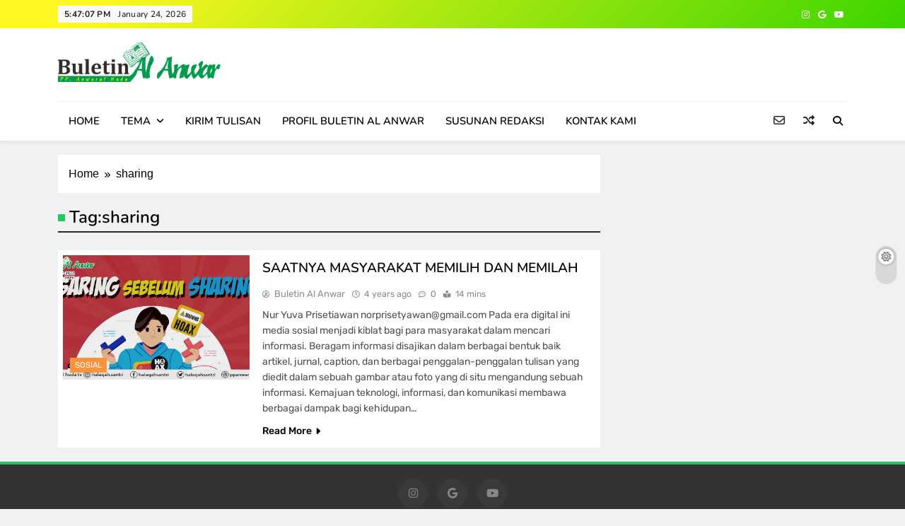

--- FILE ---
content_type: text/html; charset=UTF-8
request_url: https://buletin-alanwar.ppanwarulhuda.com/tag/sharing/
body_size: 13099
content:
<!doctype html>
<html lang="en-US">
<head>
	<meta charset="UTF-8">
	<meta name="viewport" content="width=device-width, initial-scale=1">
	<link rel="profile" href="https://gmpg.org/xfn/11">
	<meta name='robots' content='index, follow, max-image-preview:large, max-snippet:-1, max-video-preview:-1' />

	<!-- This site is optimized with the Yoast SEO Premium plugin v19.1 (Yoast SEO v24.9) - https://yoast.com/wordpress/plugins/seo/ -->
	<title>sharing Archives |</title>
	<link rel="canonical" href="https://buletin-alanwar.ppanwarulhuda.com/tag/sharing/" />
	<meta property="og:locale" content="en_US" />
	<meta property="og:type" content="article" />
	<meta property="og:title" content="sharing Archives" />
	<meta property="og:url" content="https://buletin-alanwar.ppanwarulhuda.com/tag/sharing/" />
	<meta name="twitter:card" content="summary_large_image" />
	<meta name="twitter:site" content="@halaqahsantri" />
	<script type="application/ld+json" class="yoast-schema-graph">{"@context":"https://schema.org","@graph":[{"@type":"CollectionPage","@id":"https://buletin-alanwar.ppanwarulhuda.com/tag/sharing/","url":"https://buletin-alanwar.ppanwarulhuda.com/tag/sharing/","name":"sharing Archives |","isPartOf":{"@id":"https://buletin-alanwar.ppanwarulhuda.com/#website"},"primaryImageOfPage":{"@id":"https://buletin-alanwar.ppanwarulhuda.com/tag/sharing/#primaryimage"},"image":{"@id":"https://buletin-alanwar.ppanwarulhuda.com/tag/sharing/#primaryimage"},"thumbnailUrl":"https://i0.wp.com/buletin-alanwar.ppanwarulhuda.com/wp-content/uploads/2022/06/saring.jpg?fit=1200%2C600&ssl=1","breadcrumb":{"@id":"https://buletin-alanwar.ppanwarulhuda.com/tag/sharing/#breadcrumb"},"inLanguage":"en-US"},{"@type":"ImageObject","inLanguage":"en-US","@id":"https://buletin-alanwar.ppanwarulhuda.com/tag/sharing/#primaryimage","url":"https://i0.wp.com/buletin-alanwar.ppanwarulhuda.com/wp-content/uploads/2022/06/saring.jpg?fit=1200%2C600&ssl=1","contentUrl":"https://i0.wp.com/buletin-alanwar.ppanwarulhuda.com/wp-content/uploads/2022/06/saring.jpg?fit=1200%2C600&ssl=1","width":1200,"height":600},{"@type":"BreadcrumbList","@id":"https://buletin-alanwar.ppanwarulhuda.com/tag/sharing/#breadcrumb","itemListElement":[{"@type":"ListItem","position":1,"name":"Home","item":"https://buletin-alanwar.ppanwarulhuda.com/"},{"@type":"ListItem","position":2,"name":"sharing"}]},{"@type":"WebSite","@id":"https://buletin-alanwar.ppanwarulhuda.com/#website","url":"https://buletin-alanwar.ppanwarulhuda.com/","name":"Majalah ANHU","description":"","publisher":{"@id":"https://buletin-alanwar.ppanwarulhuda.com/#organization"},"potentialAction":[{"@type":"SearchAction","target":{"@type":"EntryPoint","urlTemplate":"https://buletin-alanwar.ppanwarulhuda.com/?s={search_term_string}"},"query-input":{"@type":"PropertyValueSpecification","valueRequired":true,"valueName":"search_term_string"}}],"inLanguage":"en-US"},{"@type":"Organization","@id":"https://buletin-alanwar.ppanwarulhuda.com/#organization","name":"BULETIN AL ANWAR","url":"https://buletin-alanwar.ppanwarulhuda.com/","logo":{"@type":"ImageObject","inLanguage":"en-US","@id":"https://buletin-alanwar.ppanwarulhuda.com/#/schema/logo/image/","url":"https://i0.wp.com/buletin-alanwar.ppanwarulhuda.com/wp-content/uploads/2021/07/Buletin-Al-Anwar-Header-new-1.png?fit=1439%2C350&ssl=1","contentUrl":"https://i0.wp.com/buletin-alanwar.ppanwarulhuda.com/wp-content/uploads/2021/07/Buletin-Al-Anwar-Header-new-1.png?fit=1439%2C350&ssl=1","width":1439,"height":350,"caption":"BULETIN AL ANWAR"},"image":{"@id":"https://buletin-alanwar.ppanwarulhuda.com/#/schema/logo/image/"},"sameAs":["https://www.facebook.com/halaqahsantri","https://x.com/halaqahsantri","https://www.instagram.com/halaqahsantri"]}]}</script>
	<!-- / Yoast SEO Premium plugin. -->


<link rel='dns-prefetch' href='//stats.wp.com' />
<link rel='dns-prefetch' href='//jetpack.wordpress.com' />
<link rel='dns-prefetch' href='//s0.wp.com' />
<link rel='dns-prefetch' href='//public-api.wordpress.com' />
<link rel='dns-prefetch' href='//0.gravatar.com' />
<link rel='dns-prefetch' href='//1.gravatar.com' />
<link rel='dns-prefetch' href='//2.gravatar.com' />
<link rel='preconnect' href='//i0.wp.com' />
<link rel='preconnect' href='//c0.wp.com' />
<link rel="alternate" type="application/rss+xml" title=" &raquo; Feed" href="https://buletin-alanwar.ppanwarulhuda.com/feed/" />
<link rel="alternate" type="application/rss+xml" title=" &raquo; Comments Feed" href="https://buletin-alanwar.ppanwarulhuda.com/comments/feed/" />
<link rel="alternate" type="application/rss+xml" title=" &raquo; sharing Tag Feed" href="https://buletin-alanwar.ppanwarulhuda.com/tag/sharing/feed/" />
<style id='wp-img-auto-sizes-contain-inline-css'>
img:is([sizes=auto i],[sizes^="auto," i]){contain-intrinsic-size:3000px 1500px}
/*# sourceURL=wp-img-auto-sizes-contain-inline-css */
</style>
<style id='wp-emoji-styles-inline-css'>

	img.wp-smiley, img.emoji {
		display: inline !important;
		border: none !important;
		box-shadow: none !important;
		height: 1em !important;
		width: 1em !important;
		margin: 0 0.07em !important;
		vertical-align: -0.1em !important;
		background: none !important;
		padding: 0 !important;
	}
/*# sourceURL=wp-emoji-styles-inline-css */
</style>
<style id='wp-block-library-inline-css'>
:root{--wp-block-synced-color:#7a00df;--wp-block-synced-color--rgb:122,0,223;--wp-bound-block-color:var(--wp-block-synced-color);--wp-editor-canvas-background:#ddd;--wp-admin-theme-color:#007cba;--wp-admin-theme-color--rgb:0,124,186;--wp-admin-theme-color-darker-10:#006ba1;--wp-admin-theme-color-darker-10--rgb:0,107,160.5;--wp-admin-theme-color-darker-20:#005a87;--wp-admin-theme-color-darker-20--rgb:0,90,135;--wp-admin-border-width-focus:2px}@media (min-resolution:192dpi){:root{--wp-admin-border-width-focus:1.5px}}.wp-element-button{cursor:pointer}:root .has-very-light-gray-background-color{background-color:#eee}:root .has-very-dark-gray-background-color{background-color:#313131}:root .has-very-light-gray-color{color:#eee}:root .has-very-dark-gray-color{color:#313131}:root .has-vivid-green-cyan-to-vivid-cyan-blue-gradient-background{background:linear-gradient(135deg,#00d084,#0693e3)}:root .has-purple-crush-gradient-background{background:linear-gradient(135deg,#34e2e4,#4721fb 50%,#ab1dfe)}:root .has-hazy-dawn-gradient-background{background:linear-gradient(135deg,#faaca8,#dad0ec)}:root .has-subdued-olive-gradient-background{background:linear-gradient(135deg,#fafae1,#67a671)}:root .has-atomic-cream-gradient-background{background:linear-gradient(135deg,#fdd79a,#004a59)}:root .has-nightshade-gradient-background{background:linear-gradient(135deg,#330968,#31cdcf)}:root .has-midnight-gradient-background{background:linear-gradient(135deg,#020381,#2874fc)}:root{--wp--preset--font-size--normal:16px;--wp--preset--font-size--huge:42px}.has-regular-font-size{font-size:1em}.has-larger-font-size{font-size:2.625em}.has-normal-font-size{font-size:var(--wp--preset--font-size--normal)}.has-huge-font-size{font-size:var(--wp--preset--font-size--huge)}.has-text-align-center{text-align:center}.has-text-align-left{text-align:left}.has-text-align-right{text-align:right}.has-fit-text{white-space:nowrap!important}#end-resizable-editor-section{display:none}.aligncenter{clear:both}.items-justified-left{justify-content:flex-start}.items-justified-center{justify-content:center}.items-justified-right{justify-content:flex-end}.items-justified-space-between{justify-content:space-between}.screen-reader-text{border:0;clip-path:inset(50%);height:1px;margin:-1px;overflow:hidden;padding:0;position:absolute;width:1px;word-wrap:normal!important}.screen-reader-text:focus{background-color:#ddd;clip-path:none;color:#444;display:block;font-size:1em;height:auto;left:5px;line-height:normal;padding:15px 23px 14px;text-decoration:none;top:5px;width:auto;z-index:100000}html :where(.has-border-color){border-style:solid}html :where([style*=border-top-color]){border-top-style:solid}html :where([style*=border-right-color]){border-right-style:solid}html :where([style*=border-bottom-color]){border-bottom-style:solid}html :where([style*=border-left-color]){border-left-style:solid}html :where([style*=border-width]){border-style:solid}html :where([style*=border-top-width]){border-top-style:solid}html :where([style*=border-right-width]){border-right-style:solid}html :where([style*=border-bottom-width]){border-bottom-style:solid}html :where([style*=border-left-width]){border-left-style:solid}html :where(img[class*=wp-image-]){height:auto;max-width:100%}:where(figure){margin:0 0 1em}html :where(.is-position-sticky){--wp-admin--admin-bar--position-offset:var(--wp-admin--admin-bar--height,0px)}@media screen and (max-width:600px){html :where(.is-position-sticky){--wp-admin--admin-bar--position-offset:0px}}

/*# sourceURL=wp-block-library-inline-css */
</style><style id='wp-block-paragraph-inline-css'>
.is-small-text{font-size:.875em}.is-regular-text{font-size:1em}.is-large-text{font-size:2.25em}.is-larger-text{font-size:3em}.has-drop-cap:not(:focus):first-letter{float:left;font-size:8.4em;font-style:normal;font-weight:100;line-height:.68;margin:.05em .1em 0 0;text-transform:uppercase}body.rtl .has-drop-cap:not(:focus):first-letter{float:none;margin-left:.1em}p.has-drop-cap.has-background{overflow:hidden}:root :where(p.has-background){padding:1.25em 2.375em}:where(p.has-text-color:not(.has-link-color)) a{color:inherit}p.has-text-align-left[style*="writing-mode:vertical-lr"],p.has-text-align-right[style*="writing-mode:vertical-rl"]{rotate:180deg}
/*# sourceURL=https://c0.wp.com/c/6.9/wp-includes/blocks/paragraph/style.min.css */
</style>
<style id='global-styles-inline-css'>
:root{--wp--preset--aspect-ratio--square: 1;--wp--preset--aspect-ratio--4-3: 4/3;--wp--preset--aspect-ratio--3-4: 3/4;--wp--preset--aspect-ratio--3-2: 3/2;--wp--preset--aspect-ratio--2-3: 2/3;--wp--preset--aspect-ratio--16-9: 16/9;--wp--preset--aspect-ratio--9-16: 9/16;--wp--preset--color--black: #000000;--wp--preset--color--cyan-bluish-gray: #abb8c3;--wp--preset--color--white: #ffffff;--wp--preset--color--pale-pink: #f78da7;--wp--preset--color--vivid-red: #cf2e2e;--wp--preset--color--luminous-vivid-orange: #ff6900;--wp--preset--color--luminous-vivid-amber: #fcb900;--wp--preset--color--light-green-cyan: #7bdcb5;--wp--preset--color--vivid-green-cyan: #00d084;--wp--preset--color--pale-cyan-blue: #8ed1fc;--wp--preset--color--vivid-cyan-blue: #0693e3;--wp--preset--color--vivid-purple: #9b51e0;--wp--preset--gradient--vivid-cyan-blue-to-vivid-purple: linear-gradient(135deg,rgb(6,147,227) 0%,rgb(155,81,224) 100%);--wp--preset--gradient--light-green-cyan-to-vivid-green-cyan: linear-gradient(135deg,rgb(122,220,180) 0%,rgb(0,208,130) 100%);--wp--preset--gradient--luminous-vivid-amber-to-luminous-vivid-orange: linear-gradient(135deg,rgb(252,185,0) 0%,rgb(255,105,0) 100%);--wp--preset--gradient--luminous-vivid-orange-to-vivid-red: linear-gradient(135deg,rgb(255,105,0) 0%,rgb(207,46,46) 100%);--wp--preset--gradient--very-light-gray-to-cyan-bluish-gray: linear-gradient(135deg,rgb(238,238,238) 0%,rgb(169,184,195) 100%);--wp--preset--gradient--cool-to-warm-spectrum: linear-gradient(135deg,rgb(74,234,220) 0%,rgb(151,120,209) 20%,rgb(207,42,186) 40%,rgb(238,44,130) 60%,rgb(251,105,98) 80%,rgb(254,248,76) 100%);--wp--preset--gradient--blush-light-purple: linear-gradient(135deg,rgb(255,206,236) 0%,rgb(152,150,240) 100%);--wp--preset--gradient--blush-bordeaux: linear-gradient(135deg,rgb(254,205,165) 0%,rgb(254,45,45) 50%,rgb(107,0,62) 100%);--wp--preset--gradient--luminous-dusk: linear-gradient(135deg,rgb(255,203,112) 0%,rgb(199,81,192) 50%,rgb(65,88,208) 100%);--wp--preset--gradient--pale-ocean: linear-gradient(135deg,rgb(255,245,203) 0%,rgb(182,227,212) 50%,rgb(51,167,181) 100%);--wp--preset--gradient--electric-grass: linear-gradient(135deg,rgb(202,248,128) 0%,rgb(113,206,126) 100%);--wp--preset--gradient--midnight: linear-gradient(135deg,rgb(2,3,129) 0%,rgb(40,116,252) 100%);--wp--preset--font-size--small: 13px;--wp--preset--font-size--medium: 20px;--wp--preset--font-size--large: 36px;--wp--preset--font-size--x-large: 42px;--wp--preset--spacing--20: 0.44rem;--wp--preset--spacing--30: 0.67rem;--wp--preset--spacing--40: 1rem;--wp--preset--spacing--50: 1.5rem;--wp--preset--spacing--60: 2.25rem;--wp--preset--spacing--70: 3.38rem;--wp--preset--spacing--80: 5.06rem;--wp--preset--shadow--natural: 6px 6px 9px rgba(0, 0, 0, 0.2);--wp--preset--shadow--deep: 12px 12px 50px rgba(0, 0, 0, 0.4);--wp--preset--shadow--sharp: 6px 6px 0px rgba(0, 0, 0, 0.2);--wp--preset--shadow--outlined: 6px 6px 0px -3px rgb(255, 255, 255), 6px 6px rgb(0, 0, 0);--wp--preset--shadow--crisp: 6px 6px 0px rgb(0, 0, 0);}:where(.is-layout-flex){gap: 0.5em;}:where(.is-layout-grid){gap: 0.5em;}body .is-layout-flex{display: flex;}.is-layout-flex{flex-wrap: wrap;align-items: center;}.is-layout-flex > :is(*, div){margin: 0;}body .is-layout-grid{display: grid;}.is-layout-grid > :is(*, div){margin: 0;}:where(.wp-block-columns.is-layout-flex){gap: 2em;}:where(.wp-block-columns.is-layout-grid){gap: 2em;}:where(.wp-block-post-template.is-layout-flex){gap: 1.25em;}:where(.wp-block-post-template.is-layout-grid){gap: 1.25em;}.has-black-color{color: var(--wp--preset--color--black) !important;}.has-cyan-bluish-gray-color{color: var(--wp--preset--color--cyan-bluish-gray) !important;}.has-white-color{color: var(--wp--preset--color--white) !important;}.has-pale-pink-color{color: var(--wp--preset--color--pale-pink) !important;}.has-vivid-red-color{color: var(--wp--preset--color--vivid-red) !important;}.has-luminous-vivid-orange-color{color: var(--wp--preset--color--luminous-vivid-orange) !important;}.has-luminous-vivid-amber-color{color: var(--wp--preset--color--luminous-vivid-amber) !important;}.has-light-green-cyan-color{color: var(--wp--preset--color--light-green-cyan) !important;}.has-vivid-green-cyan-color{color: var(--wp--preset--color--vivid-green-cyan) !important;}.has-pale-cyan-blue-color{color: var(--wp--preset--color--pale-cyan-blue) !important;}.has-vivid-cyan-blue-color{color: var(--wp--preset--color--vivid-cyan-blue) !important;}.has-vivid-purple-color{color: var(--wp--preset--color--vivid-purple) !important;}.has-black-background-color{background-color: var(--wp--preset--color--black) !important;}.has-cyan-bluish-gray-background-color{background-color: var(--wp--preset--color--cyan-bluish-gray) !important;}.has-white-background-color{background-color: var(--wp--preset--color--white) !important;}.has-pale-pink-background-color{background-color: var(--wp--preset--color--pale-pink) !important;}.has-vivid-red-background-color{background-color: var(--wp--preset--color--vivid-red) !important;}.has-luminous-vivid-orange-background-color{background-color: var(--wp--preset--color--luminous-vivid-orange) !important;}.has-luminous-vivid-amber-background-color{background-color: var(--wp--preset--color--luminous-vivid-amber) !important;}.has-light-green-cyan-background-color{background-color: var(--wp--preset--color--light-green-cyan) !important;}.has-vivid-green-cyan-background-color{background-color: var(--wp--preset--color--vivid-green-cyan) !important;}.has-pale-cyan-blue-background-color{background-color: var(--wp--preset--color--pale-cyan-blue) !important;}.has-vivid-cyan-blue-background-color{background-color: var(--wp--preset--color--vivid-cyan-blue) !important;}.has-vivid-purple-background-color{background-color: var(--wp--preset--color--vivid-purple) !important;}.has-black-border-color{border-color: var(--wp--preset--color--black) !important;}.has-cyan-bluish-gray-border-color{border-color: var(--wp--preset--color--cyan-bluish-gray) !important;}.has-white-border-color{border-color: var(--wp--preset--color--white) !important;}.has-pale-pink-border-color{border-color: var(--wp--preset--color--pale-pink) !important;}.has-vivid-red-border-color{border-color: var(--wp--preset--color--vivid-red) !important;}.has-luminous-vivid-orange-border-color{border-color: var(--wp--preset--color--luminous-vivid-orange) !important;}.has-luminous-vivid-amber-border-color{border-color: var(--wp--preset--color--luminous-vivid-amber) !important;}.has-light-green-cyan-border-color{border-color: var(--wp--preset--color--light-green-cyan) !important;}.has-vivid-green-cyan-border-color{border-color: var(--wp--preset--color--vivid-green-cyan) !important;}.has-pale-cyan-blue-border-color{border-color: var(--wp--preset--color--pale-cyan-blue) !important;}.has-vivid-cyan-blue-border-color{border-color: var(--wp--preset--color--vivid-cyan-blue) !important;}.has-vivid-purple-border-color{border-color: var(--wp--preset--color--vivid-purple) !important;}.has-vivid-cyan-blue-to-vivid-purple-gradient-background{background: var(--wp--preset--gradient--vivid-cyan-blue-to-vivid-purple) !important;}.has-light-green-cyan-to-vivid-green-cyan-gradient-background{background: var(--wp--preset--gradient--light-green-cyan-to-vivid-green-cyan) !important;}.has-luminous-vivid-amber-to-luminous-vivid-orange-gradient-background{background: var(--wp--preset--gradient--luminous-vivid-amber-to-luminous-vivid-orange) !important;}.has-luminous-vivid-orange-to-vivid-red-gradient-background{background: var(--wp--preset--gradient--luminous-vivid-orange-to-vivid-red) !important;}.has-very-light-gray-to-cyan-bluish-gray-gradient-background{background: var(--wp--preset--gradient--very-light-gray-to-cyan-bluish-gray) !important;}.has-cool-to-warm-spectrum-gradient-background{background: var(--wp--preset--gradient--cool-to-warm-spectrum) !important;}.has-blush-light-purple-gradient-background{background: var(--wp--preset--gradient--blush-light-purple) !important;}.has-blush-bordeaux-gradient-background{background: var(--wp--preset--gradient--blush-bordeaux) !important;}.has-luminous-dusk-gradient-background{background: var(--wp--preset--gradient--luminous-dusk) !important;}.has-pale-ocean-gradient-background{background: var(--wp--preset--gradient--pale-ocean) !important;}.has-electric-grass-gradient-background{background: var(--wp--preset--gradient--electric-grass) !important;}.has-midnight-gradient-background{background: var(--wp--preset--gradient--midnight) !important;}.has-small-font-size{font-size: var(--wp--preset--font-size--small) !important;}.has-medium-font-size{font-size: var(--wp--preset--font-size--medium) !important;}.has-large-font-size{font-size: var(--wp--preset--font-size--large) !important;}.has-x-large-font-size{font-size: var(--wp--preset--font-size--x-large) !important;}
/*# sourceURL=global-styles-inline-css */
</style>

<style id='classic-theme-styles-inline-css'>
/*! This file is auto-generated */
.wp-block-button__link{color:#fff;background-color:#32373c;border-radius:9999px;box-shadow:none;text-decoration:none;padding:calc(.667em + 2px) calc(1.333em + 2px);font-size:1.125em}.wp-block-file__button{background:#32373c;color:#fff;text-decoration:none}
/*# sourceURL=/wp-includes/css/classic-themes.min.css */
</style>
<link rel='stylesheet' id='fontawesome-css' href='https://buletin-alanwar.ppanwarulhuda.com/wp-content/themes/digital-newspaper/assets/lib/fontawesome/css/all.min.css?ver=5.15.3' media='all' />
<link rel='stylesheet' id='slick-css' href='https://buletin-alanwar.ppanwarulhuda.com/wp-content/themes/digital-newspaper/assets/lib/slick/slick.css?ver=1.8.1' media='all' />
<link rel='stylesheet' id='digital-newspaper-typo-fonts-css' href='https://buletin-alanwar.ppanwarulhuda.com/wp-content/fonts/0da52823980be26e4d4c3237c5caedaf.css' media='all' />
<link rel='stylesheet' id='digital-newspaper-main-style-css' href='https://buletin-alanwar.ppanwarulhuda.com/wp-content/themes/digital-newspaper/assets/css/main.css?ver=1.0.6' media='all' />
<link rel='stylesheet' id='digital-newspaper-main-style-additional-css' href='https://buletin-alanwar.ppanwarulhuda.com/wp-content/themes/digital-newspaper/assets/css/add.css?ver=1.0.6' media='all' />
<link rel='stylesheet' id='digital-newspaper-loader-style-css' href='https://buletin-alanwar.ppanwarulhuda.com/wp-content/themes/digital-newspaper/assets/css/loader.css?ver=1.0.6' media='all' />
<link rel='stylesheet' id='digital-newspaper-responsive-style-css' href='https://buletin-alanwar.ppanwarulhuda.com/wp-content/themes/digital-newspaper/assets/css/responsive.css?ver=1.0.6' media='all' />
<style id='akismet-widget-style-inline-css'>

			.a-stats {
				--akismet-color-mid-green: #357b49;
				--akismet-color-white: #fff;
				--akismet-color-light-grey: #f6f7f7;

				max-width: 350px;
				width: auto;
			}

			.a-stats * {
				all: unset;
				box-sizing: border-box;
			}

			.a-stats strong {
				font-weight: 600;
			}

			.a-stats a.a-stats__link,
			.a-stats a.a-stats__link:visited,
			.a-stats a.a-stats__link:active {
				background: var(--akismet-color-mid-green);
				border: none;
				box-shadow: none;
				border-radius: 8px;
				color: var(--akismet-color-white);
				cursor: pointer;
				display: block;
				font-family: -apple-system, BlinkMacSystemFont, 'Segoe UI', 'Roboto', 'Oxygen-Sans', 'Ubuntu', 'Cantarell', 'Helvetica Neue', sans-serif;
				font-weight: 500;
				padding: 12px;
				text-align: center;
				text-decoration: none;
				transition: all 0.2s ease;
			}

			/* Extra specificity to deal with TwentyTwentyOne focus style */
			.widget .a-stats a.a-stats__link:focus {
				background: var(--akismet-color-mid-green);
				color: var(--akismet-color-white);
				text-decoration: none;
			}

			.a-stats a.a-stats__link:hover {
				filter: brightness(110%);
				box-shadow: 0 4px 12px rgba(0, 0, 0, 0.06), 0 0 2px rgba(0, 0, 0, 0.16);
			}

			.a-stats .count {
				color: var(--akismet-color-white);
				display: block;
				font-size: 1.5em;
				line-height: 1.4;
				padding: 0 13px;
				white-space: nowrap;
			}
		
/*# sourceURL=akismet-widget-style-inline-css */
</style>
<link rel='stylesheet' id='digital-newspaper-plus-typo-fonts-css' href='https://buletin-alanwar.ppanwarulhuda.com/wp-content/fonts/1c6cd4fe681209c6ac5cdc0ea506113c.css' media='all' />
<link rel='stylesheet' id='digital-newspaper-plus-parent-style-css' href='https://buletin-alanwar.ppanwarulhuda.com/wp-content/themes/digital-newspaper/style.css?ver=1.0.6' media='all' />
<link rel='stylesheet' id='digital-newspaper-plus-style-css' href='https://buletin-alanwar.ppanwarulhuda.com/wp-content/themes/digital-newspaper-plus/style.css?ver=1.0.6' media='all' />
<style id='digital-newspaper-plus-style-inline-css'>
body.digital_newspaper_font_typography{ --digital-newspaper-global-preset-color-1: #FD4F18;}
 body.digital_newspaper_font_typography{ --digital-newspaper-global-preset-color-2: #27272a;}
 body.digital_newspaper_font_typography{ --digital-newspaper-global-preset-color-3: #ef4444;}
 body.digital_newspaper_font_typography{ --digital-newspaper-global-preset-color-4: #eab308;}
 body.digital_newspaper_font_typography{ --digital-newspaper-global-preset-color-5: #84cc16;}
 body.digital_newspaper_font_typography{ --digital-newspaper-global-preset-color-6: #22c55e;}
 body.digital_newspaper_font_typography{ --digital-newspaper-global-preset-color-7: #06b6d4;}
 body.digital_newspaper_font_typography{ --digital-newspaper-global-preset-color-8: #0284c7;}
 body.digital_newspaper_font_typography{ --digital-newspaper-global-preset-color-9: #6366f1;}
 body.digital_newspaper_font_typography{ --digital-newspaper-global-preset-color-10: #84cc16;}
 body.digital_newspaper_font_typography{ --digital-newspaper-global-preset-color-11: #a855f7;}
 body.digital_newspaper_font_typography{ --digital-newspaper-global-preset-color-12: #f43f5e;}
 body.digital_newspaper_font_typography{ --digital-newspaper-global-preset-gradient-color-1: linear-gradient( 135deg, #485563 10%, #29323c 100%);}
 body.digital_newspaper_font_typography{ --digital-newspaper-global-preset-gradient-color-2: linear-gradient( 135deg, #FF512F 10%, #F09819 100%);}
 body.digital_newspaper_font_typography{ --digital-newspaper-global-preset-gradient-color-3: linear-gradient( 135deg, #00416A 10%, #E4E5E6 100%);}
 body.digital_newspaper_font_typography{ --digital-newspaper-global-preset-gradient-color-4: linear-gradient( 135deg, #CE9FFC 10%, #7367F0 100%);}
 body.digital_newspaper_font_typography{ --digital-newspaper-global-preset-gradient-color-5: linear-gradient( 135deg, #90F7EC 10%, #32CCBC 100%);}
 body.digital_newspaper_font_typography{ --digital-newspaper-global-preset-gradient-color-6: linear-gradient( 135deg, #81FBB8 10%, #28C76F 100%);}
 body.digital_newspaper_font_typography{ --digital-newspaper-global-preset-gradient-color-7: linear-gradient( 135deg, #EB3349 10%, #F45C43 100%);}
 body.digital_newspaper_font_typography{ --digital-newspaper-global-preset-gradient-color-8: linear-gradient( 135deg, #FFF720 10%, #3CD500 100%);}
 body.digital_newspaper_font_typography{ --digital-newspaper-global-preset-gradient-color-9: linear-gradient( 135deg, #FF96F9 10%, #C32BAC 100%);}
 body.digital_newspaper_font_typography{ --digital-newspaper-global-preset-gradient-color-10: linear-gradient( 135deg, #69FF97 10%, #00E4FF 100%);}
 body.digital_newspaper_font_typography{ --digital-newspaper-global-preset-gradient-color-11: linear-gradient( 135deg, #3C8CE7 10%, #00EAFF 100%);}
 body.digital_newspaper_font_typography{ --digital-newspaper-global-preset-gradient-color-12: linear-gradient( 135deg, #FF7AF5 10%, #513162 100%);}
.digital_newspaper_font_typography { --header-padding: 15px;} .digital_newspaper_font_typography { --header-padding-tablet: 10px;} .digital_newspaper_font_typography { --header-padding-smartphone: 10px;}.digital_newspaper_main_body .site-header.layout--default .top-header{ background: var( --digital-newspaper-global-preset-gradient-color-8 )}.digital_newspaper_font_typography { --site-title-family : Nunito; }
.digital_newspaper_font_typography { --site-title-weight : 700; }
.digital_newspaper_font_typography { --site-title-texttransform : unset; }
.digital_newspaper_font_typography { --site-title-size : 28px; }
.digital_newspaper_font_typography { --site-title-size-tab : 28px; }
.digital_newspaper_font_typography { --site-title-size-mobile : 28px; }
.digital_newspaper_font_typography { --site-title-lineheight : 55px; }
.digital_newspaper_font_typography { --site-title-lineheight-tab : 55px; }
.digital_newspaper_font_typography { --site-title-lineheight-mobile : 33px; }
.digital_newspaper_font_typography { --site-title-letterspacing : 0px; }
.digital_newspaper_font_typography { --site-title-letterspacing-tab : 0px; }
.digital_newspaper_font_typography { --site-title-letterspacing-mobile : 0px; }
.digital_newspaper_font_typography { --block-title-family : Nunito; }
.digital_newspaper_font_typography { --block-title-weight : 600; }
.digital_newspaper_font_typography { --block-title-texttransform : unset; }
.digital_newspaper_font_typography { --block-title-textdecoration : none; }
.digital_newspaper_font_typography { --block-title-size : 28px; }
.digital_newspaper_font_typography { --block-title-size-tab : 27px; }
.digital_newspaper_font_typography { --block-title-size-mobile : 25px; }
.digital_newspaper_font_typography { --block-title-lineheight : 30px; }
.digital_newspaper_font_typography { --block-title-lineheight-tab : 30px; }
.digital_newspaper_font_typography { --block-title-lineheight-mobile : 30px; }
.digital_newspaper_font_typography { --block-title-letterspacing : 0px; }
.digital_newspaper_font_typography { --block-title-letterspacing-tab : 0px; }
.digital_newspaper_font_typography { --block-title-letterspacing-mobile : 0px; }
.digital_newspaper_font_typography { --post-title-family : Nunito; }
.digital_newspaper_font_typography { --post-title-weight : 600; }
.digital_newspaper_font_typography { --post-title-texttransform : unset; }
.digital_newspaper_font_typography { --post-title-textdecoration : none; }
.digital_newspaper_font_typography { --post-title-size : 19px; }
.digital_newspaper_font_typography { --post-title-size-tab : 20px; }
.digital_newspaper_font_typography { --post-title-size-mobile : 19px; }
.digital_newspaper_font_typography { --post-title-lineheight : 22px; }
.digital_newspaper_font_typography { --post-title-lineheight-tab : 22px; }
.digital_newspaper_font_typography { --post-title-lineheight-mobile : 22px; }
.digital_newspaper_font_typography { --post-title-letterspacing : 0px; }
.digital_newspaper_font_typography { --post-title-letterspacing-tab : 0px; }
.digital_newspaper_font_typography { --post-title-letterspacing-mobile : 0px; }
.digital_newspaper_font_typography { --meta-family : Rubik; }
.digital_newspaper_font_typography { --meta-weight : 400; }
.digital_newspaper_font_typography { --meta-texttransform : unset; }
.digital_newspaper_font_typography { --meta-textdecoration : none; }
.digital_newspaper_font_typography { --meta-size : 13px; }
.digital_newspaper_font_typography { --meta-size-tab : 13px; }
.digital_newspaper_font_typography { --meta-size-mobile : 14px; }
.digital_newspaper_font_typography { --meta-lineheight : 20px; }
.digital_newspaper_font_typography { --meta-lineheight-tab : 20px; }
.digital_newspaper_font_typography { --meta-lineheight-mobile : 20px; }
.digital_newspaper_font_typography { --meta-letterspacing : 0px; }
.digital_newspaper_font_typography { --meta-letterspacing-tab : 0px; }
.digital_newspaper_font_typography { --meta-letterspacing-mobile : 0px; }
.digital_newspaper_font_typography { --content-family : Rubik; }
.digital_newspaper_font_typography { --content-weight : 400; }
.digital_newspaper_font_typography { --content-texttransform : unset; }
.digital_newspaper_font_typography { --content-textdecoration : none; }
.digital_newspaper_font_typography { --content-size : 14px; }
.digital_newspaper_font_typography { --content-size-tab : 15px; }
.digital_newspaper_font_typography { --content-size-mobile : 14px; }
.digital_newspaper_font_typography { --content-lineheight : 22px; }
.digital_newspaper_font_typography { --content-lineheight-tab : 24px; }
.digital_newspaper_font_typography { --content-lineheight-mobile : 24px; }
.digital_newspaper_font_typography { --content-letterspacing : 0px; }
.digital_newspaper_font_typography { --content-letterspacing-tab : 0px; }
.digital_newspaper_font_typography { --content-letterspacing-mobile : 0px; }
.digital_newspaper_font_typography { --menu-family : Nunito; }
.digital_newspaper_font_typography { --menu-weight : 600; }
.digital_newspaper_font_typography { --menu-texttransform : unset; }
.digital_newspaper_font_typography { --menu-size : 14px; }
.digital_newspaper_font_typography { --menu-size-tab : 14px; }
.digital_newspaper_font_typography { --menu-size-mobile : 14px; }
.digital_newspaper_font_typography { --menu-lineheight : 24px; }
.digital_newspaper_font_typography { --menu-lineheight-tab : 24px; }
.digital_newspaper_font_typography { --menu-lineheight-mobile : 24px; }
.digital_newspaper_font_typography { --menu-letterspacing : 0px; }
.digital_newspaper_font_typography { --menu-letterspacing-tab : 0px; }
.digital_newspaper_font_typography { --menu-letterspacing-mobile : 0px; }
.digital_newspaper_font_typography { --submenu-family : Nunito; }
.digital_newspaper_font_typography { --submenu-weight : 600; }
.digital_newspaper_font_typography { --submenu-texttransform : unset; }
.digital_newspaper_font_typography { --submenu-size : 14px; }
.digital_newspaper_font_typography { --submenu-size-tab : 14px; }
.digital_newspaper_font_typography { --submenu-size-mobile : 14px; }
.digital_newspaper_font_typography { --submenu-lineheight : 24px; }
.digital_newspaper_font_typography { --submenu-lineheight-tab : 24px; }
.digital_newspaper_font_typography { --submenu-lineheight-mobile : 24px; }
.digital_newspaper_font_typography { --submenu-letterspacing : 0px; }
.digital_newspaper_font_typography { --submenu-letterspacing-tab : 0px; }
.digital_newspaper_font_typography { --submenu-letterspacing-mobile : 0px; }
.digital_newspaper_font_typography { --single-title-family : Nunito; }
.digital_newspaper_font_typography { --single-title-weight : 700; }
.digital_newspaper_font_typography { --single-title-texttransform : unset; }
.digital_newspaper_font_typography { --single-title-size : 30px; }
.digital_newspaper_font_typography { --single-title-size-tab : 28px; }
.digital_newspaper_font_typography { --single-title-size-mobile : 23px; }
.digital_newspaper_font_typography { --single-title-lineheight : 32px; }
.digital_newspaper_font_typography { --single-title-lineheight-tab : 40px; }
.digital_newspaper_font_typography { --single-title-lineheight-mobile : 32px; }
.digital_newspaper_font_typography { --single-title-letterspacing : 0px; }
.digital_newspaper_font_typography { --single-title-letterspacing-tab : 0px; }
.digital_newspaper_font_typography { --single-title-letterspacing-mobile : 0px; }
.digital_newspaper_font_typography { --single-meta-family : Rubik; }
.digital_newspaper_font_typography { --single-meta-weight : 400; }
.digital_newspaper_font_typography { --single-meta-texttransform : unset; }
.digital_newspaper_font_typography { --single-meta-size : 13px; }
.digital_newspaper_font_typography { --single-meta-size-tab : 13px; }
.digital_newspaper_font_typography { --single-meta-size-mobile : 13px; }
.digital_newspaper_font_typography { --single-meta-lineheight : 22px; }
.digital_newspaper_font_typography { --single-meta-lineheight-tab : 22px; }
.digital_newspaper_font_typography { --single-meta-lineheight-mobile : 22px; }
.digital_newspaper_font_typography { --single-meta-letterspacing : 0px; }
.digital_newspaper_font_typography { --single-meta-letterspacing-tab : 0px; }
.digital_newspaper_font_typography { --single-meta-letterspacing-mobile : 0px; }
.digital_newspaper_font_typography { --single-content-family : Rubik; }
.digital_newspaper_font_typography { --single-content-weight : 400; }
.digital_newspaper_font_typography { --single-content-texttransform : unset; }
.digital_newspaper_font_typography { --single-content-size : 16px; }
.digital_newspaper_font_typography { --single-content-size-tab : 15px; }
.digital_newspaper_font_typography { --single-content-size-mobile : 15px; }
.digital_newspaper_font_typography { --single-content-lineheight : 26px; }
.digital_newspaper_font_typography { --single-content-lineheight-tab : 24px; }
.digital_newspaper_font_typography { --single-content-lineheight-mobile : 24px; }
.digital_newspaper_font_typography { --single-content-letterspacing : 0px; }
.digital_newspaper_font_typography { --single-content-letterspacing-tab : 0px; }
.digital_newspaper_font_typography { --single-content-letterspacing-mobile : 0px; }
body .site-branding img.custom-logo{ width: 230px; }@media(max-width: 940px) { body .site-branding img.custom-logo{ width: 200px; } }
@media(max-width: 610px) { body .site-branding img.custom-logo{ width: 200px; } }
.digital_newspaper_main_body { --site-bk-color: #f0f1f2} body.digital_newspaper_font_typography{ --digital-newspaper-animation-object-color: var( --digital-newspaper-global-preset-color-6 );}
@media(max-width: 610px) { .ads-banner{ display : block;} }@media(max-width: 610px) { body #digital-newspaper-scroll-to-top.show{ display : none;} } body.digital_newspaper_main_body{ --theme-color-red: var( --digital-newspaper-global-preset-color-6 );} body.digital_newspaper_dark_mode{ --theme-color-red: var( --digital-newspaper-global-preset-color-6 );}body .post-categories .cat-item.cat-190 { background-color : #8bc34a} body .post-categories .cat-item.cat-190:hover { background-color : #8bc34a} body .digital-newspaper-category-no-bk .post-categories .cat-item.cat-190 a { color : #8bc34a} body .digital-newspaper-category-no-bk .post-categories .cat-item.cat-190 a:hover { color : #8bc34a;} body .post-categories .cat-item.cat-185 { background-color : #1e3a8a} body .post-categories .cat-item.cat-185:hover { background-color : #1e3a8a} body .digital-newspaper-category-no-bk .post-categories .cat-item.cat-185 a { color : #1e3a8a} body .digital-newspaper-category-no-bk .post-categories .cat-item.cat-185 a:hover { color : #1e3a8a;} body .post-categories .cat-item.cat-184 { background-color : #3b82f6} body .post-categories .cat-item.cat-184:hover { background-color : #3b82f6} body .digital-newspaper-category-no-bk .post-categories .cat-item.cat-184 a { color : #3b82f6} body .digital-newspaper-category-no-bk .post-categories .cat-item.cat-184 a:hover { color : #3b82f6;} body .post-categories .cat-item.cat-189 { background-color : #facc15} body .post-categories .cat-item.cat-189:hover { background-color : #facc15} body .digital-newspaper-category-no-bk .post-categories .cat-item.cat-189 a { color : #facc15} body .digital-newspaper-category-no-bk .post-categories .cat-item.cat-189 a:hover { color : #facc15;} body .post-categories .cat-item.cat-188 { background-color : var( --digital-newspaper-global-preset-color-11 )} body .post-categories .cat-item.cat-188:hover { background-color : var( --digital-newspaper-global-preset-color-11 )} body .digital-newspaper-category-no-bk .post-categories .cat-item.cat-188 a { color : var( --digital-newspaper-global-preset-color-11 )} body .digital-newspaper-category-no-bk .post-categories .cat-item.cat-188 a:hover { color : var( --digital-newspaper-global-preset-color-11 );} body .post-categories .cat-item.cat-195 { background-color : #a16207} body .post-categories .cat-item.cat-195:hover { background-color : #a16207} body .digital-newspaper-category-no-bk .post-categories .cat-item.cat-195 a { color : #a16207} body .digital-newspaper-category-no-bk .post-categories .cat-item.cat-195 a:hover { color : #a16207;} body .post-categories .cat-item.cat-187 { background-color : #fb923c} body .post-categories .cat-item.cat-187:hover { background-color : #fb923c} body .digital-newspaper-category-no-bk .post-categories .cat-item.cat-187 a { color : #fb923c} body .digital-newspaper-category-no-bk .post-categories .cat-item.cat-187 a:hover { color : #fb923c;} body .post-categories .cat-item.cat-186 { background-color : #a855f7} body .post-categories .cat-item.cat-186:hover { background-color : #a855f7} body .digital-newspaper-category-no-bk .post-categories .cat-item.cat-186 a { color : #a855f7} body .digital-newspaper-category-no-bk .post-categories .cat-item.cat-186 a:hover { color : #a855f7;} body .post-categories .cat-item.cat-194 { background-color : #111827} body .post-categories .cat-item.cat-194:hover { background-color : #111827} body .digital-newspaper-category-no-bk .post-categories .cat-item.cat-194 a { color : #111827} body .digital-newspaper-category-no-bk .post-categories .cat-item.cat-194 a:hover { color : #111827;} body .post-categories .cat-item.cat-1 { background-color : #9ca3af} body .post-categories .cat-item.cat-1:hover { background-color : #9ca3af} body .digital-newspaper-category-no-bk .post-categories .cat-item.cat-1 a { color : #9ca3af} body .digital-newspaper-category-no-bk .post-categories .cat-item.cat-1 a:hover { color : #9ca3af;}
/*# sourceURL=digital-newspaper-plus-style-inline-css */
</style>
<script src="https://c0.wp.com/c/6.9/wp-includes/js/jquery/jquery.min.js" id="jquery-core-js"></script>
<script src="https://c0.wp.com/c/6.9/wp-includes/js/jquery/jquery-migrate.min.js" id="jquery-migrate-js"></script>
<link rel="https://api.w.org/" href="https://buletin-alanwar.ppanwarulhuda.com/wp-json/" /><link rel="alternate" title="JSON" type="application/json" href="https://buletin-alanwar.ppanwarulhuda.com/wp-json/wp/v2/tags/259" /><link rel="EditURI" type="application/rsd+xml" title="RSD" href="https://buletin-alanwar.ppanwarulhuda.com/xmlrpc.php?rsd" />
<meta name="generator" content="WordPress 6.9" />
	<style>img#wpstats{display:none}</style>
				<script>
			document.documentElement.className = document.documentElement.className.replace('no-js', 'js');
		</script>
				<style>
			.no-js img.lazyload {
				display: none;
			}

			figure.wp-block-image img.lazyloading {
				min-width: 150px;
			}

						.lazyload, .lazyloading {
				opacity: 0;
			}

			.lazyloaded {
				opacity: 1;
				transition: opacity 400ms;
				transition-delay: 0ms;
			}

					</style>
				<style type="text/css">
							.site-title {
					position: absolute;
					clip: rect(1px, 1px, 1px, 1px);
					}
									.site-description {
						color: #8f8f8f;
					}
						</style>
		<link rel="icon" href="https://i0.wp.com/buletin-alanwar.ppanwarulhuda.com/wp-content/uploads/2021/05/cropped-PPAH-LOGO-favicon.png?fit=32%2C32&#038;ssl=1" sizes="32x32" />
<link rel="icon" href="https://i0.wp.com/buletin-alanwar.ppanwarulhuda.com/wp-content/uploads/2021/05/cropped-PPAH-LOGO-favicon.png?fit=192%2C192&#038;ssl=1" sizes="192x192" />
<link rel="apple-touch-icon" href="https://i0.wp.com/buletin-alanwar.ppanwarulhuda.com/wp-content/uploads/2021/05/cropped-PPAH-LOGO-favicon.png?fit=180%2C180&#038;ssl=1" />
<meta name="msapplication-TileImage" content="https://i0.wp.com/buletin-alanwar.ppanwarulhuda.com/wp-content/uploads/2021/05/cropped-PPAH-LOGO-favicon.png?fit=270%2C270&#038;ssl=1" />
</head>

<body class="archive tag tag-sharing tag-259 wp-custom-logo wp-theme-digital-newspaper wp-child-theme-digital-newspaper-plus hfeed digital-newspaper-title-two digital-newspaper-image-hover--effect-none digital-newspaper-post-blocks-hover--effect-one site-website_layout-full-width--layout digital_newspaper_main_body digital_newspaper_font_typography header-width--contain block-title--layout-seven search-popup--style-three post-layout--one right-sidebar background-animation--none global-content-layout--boxed--layout" itemtype='https://schema.org/Blog' itemscope='itemscope'>
<div id="page" class="site">
	<a class="skip-link screen-reader-text" href="#primary">Skip to content</a>
			<div class="digital_newspaper_ovelay_div"></div>
		
		<header id="masthead" class="site-header layout--default layout--two">
			<div class="top-header"><div class="digital-newspaper-container"><div class="row">         <div class="top-date-time">
            <div class="top-date-time-inner">
              <span class="time"></span>
              <span class="date">January 24, 2026</span>
              
            </div>
         </div>
              <div class="social-icons-wrap">
           <div class="social-icons">					<a class="social-icon" href="https://www.instagram.com/anwarulhudatv/" target="_blank"><i class="fab fa-instagram"></i></a>
							<a class="social-icon" href="https://ppanwarulhuda.com" target="_blank"><i class="fab fa-google"></i></a>
							<a class="social-icon" href="https://www.youtube.com/@ponpesanwarulhuda" target="_blank"><i class="fab fa-youtube"></i></a>
		</div>        </div>
     <div class="top-header-nrn-button-wrap"></div><!-- .top-header-nrn-button-wrap --></div></div></div>        <div class="main-header">
            <div class="site-branding-section">
                <div class="digital-newspaper-container">
                    <div class="row">
                                    <div class="site-branding">
                <a href="https://buletin-alanwar.ppanwarulhuda.com/" class="custom-logo-link" rel="home"><img width="1439" height="350" src="https://i0.wp.com/buletin-alanwar.ppanwarulhuda.com/wp-content/uploads/2021/05/Buletin-Al-Anwar-Header.png?fit=1439%2C350&amp;ssl=1" class="custom-logo" alt="" decoding="async" fetchpriority="high" srcset="https://i0.wp.com/buletin-alanwar.ppanwarulhuda.com/wp-content/uploads/2021/05/Buletin-Al-Anwar-Header.png?w=1439&amp;ssl=1 1439w, https://i0.wp.com/buletin-alanwar.ppanwarulhuda.com/wp-content/uploads/2021/05/Buletin-Al-Anwar-Header.png?resize=300%2C73&amp;ssl=1 300w, https://i0.wp.com/buletin-alanwar.ppanwarulhuda.com/wp-content/uploads/2021/05/Buletin-Al-Anwar-Header.png?resize=1024%2C249&amp;ssl=1 1024w, https://i0.wp.com/buletin-alanwar.ppanwarulhuda.com/wp-content/uploads/2021/05/Buletin-Al-Anwar-Header.png?resize=768%2C187&amp;ssl=1 768w, https://i0.wp.com/buletin-alanwar.ppanwarulhuda.com/wp-content/uploads/2021/05/Buletin-Al-Anwar-Header.png?w=1280 1280w" sizes="(max-width: 1439px) 100vw, 1439px" /></a>                        <p class="site-title"><a href="https://buletin-alanwar.ppanwarulhuda.com/" rel="home"></a></p>
                            </div><!-- .site-branding -->
                             </div>
                </div>
            </div>
                                <div class="menu-section">
                        <div class="digital-newspaper-container">
                            <div class="row">
                                        <nav id="site-navigation" class="main-navigation hover-effect--none">
            <button class="menu-toggle" aria-controls="primary-menu" aria-expanded="false">
                <div id="digital_newspaper_menu_burger">
                    <span></span>
                    <span></span>
                    <span></span>
                </div>
                <span class="menu_txt">Menu</span></button>
            <div class="menu-beranda-container"><ul id="header-menu" class="menu"><li id="menu-item-3295" class="menu-item menu-item-type-custom menu-item-object-custom menu-item-home menu-item-3295"><a href="https://buletin-alanwar.ppanwarulhuda.com/">HOME</a></li>
<li id="menu-item-3307" class="menu-item menu-item-type-taxonomy menu-item-object-category menu-item-has-children menu-item-3307"><a href="https://buletin-alanwar.ppanwarulhuda.com/category/kategori/">TEMA</a>
<ul class="sub-menu">
	<li id="menu-item-3308" class="menu-item menu-item-type-taxonomy menu-item-object-category menu-item-3308"><a href="https://buletin-alanwar.ppanwarulhuda.com/category/pendidikan/">PENDIDIKAN</a></li>
	<li id="menu-item-3310" class="menu-item menu-item-type-taxonomy menu-item-object-category menu-item-3310"><a href="https://buletin-alanwar.ppanwarulhuda.com/category/aqidah/">AQIDAH</a></li>
	<li id="menu-item-3311" class="menu-item menu-item-type-taxonomy menu-item-object-category menu-item-3311"><a href="https://buletin-alanwar.ppanwarulhuda.com/category/sosial/">SOSIAL</a></li>
	<li id="menu-item-3312" class="menu-item menu-item-type-taxonomy menu-item-object-category menu-item-3312"><a href="https://buletin-alanwar.ppanwarulhuda.com/category/sejarah-islam/">SEJARAH ISLAM</a></li>
	<li id="menu-item-3313" class="menu-item menu-item-type-taxonomy menu-item-object-category menu-item-3313"><a href="https://buletin-alanwar.ppanwarulhuda.com/category/fiqih/">FIQIH</a></li>
	<li id="menu-item-3314" class="menu-item menu-item-type-taxonomy menu-item-object-category menu-item-3314"><a href="https://buletin-alanwar.ppanwarulhuda.com/category/amaliyah/">AMALIYAH</a></li>
	<li id="menu-item-3315" class="menu-item menu-item-type-taxonomy menu-item-object-category menu-item-3315"><a href="https://buletin-alanwar.ppanwarulhuda.com/category/ulama/">ULAMA</a></li>
	<li id="menu-item-3316" class="menu-item menu-item-type-taxonomy menu-item-object-category menu-item-3316"><a href="https://buletin-alanwar.ppanwarulhuda.com/category/tasawuf/">TASAWUF</a></li>
	<li id="menu-item-3317" class="menu-item menu-item-type-taxonomy menu-item-object-category menu-item-3317"><a href="https://buletin-alanwar.ppanwarulhuda.com/category/sains/">SAINS</a></li>
	<li id="menu-item-3309" class="menu-item menu-item-type-taxonomy menu-item-object-category menu-item-3309"><a href="https://buletin-alanwar.ppanwarulhuda.com/category/uncategorized/">Uncategorized</a></li>
</ul>
</li>
<li id="menu-item-3298" class="menu-item menu-item-type-post_type menu-item-object-page menu-item-3298"><a href="https://buletin-alanwar.ppanwarulhuda.com/kirim-tulisan/">KIRIM TULISAN</a></li>
<li id="menu-item-3300" class="menu-item menu-item-type-post_type menu-item-object-page menu-item-3300"><a href="https://buletin-alanwar.ppanwarulhuda.com/profil/">PROFIL BULETIN AL ANWAR</a></li>
<li id="menu-item-3301" class="menu-item menu-item-type-post_type menu-item-object-page menu-item-3301"><a href="https://buletin-alanwar.ppanwarulhuda.com/susunan-redaksi/">SUSUNAN REDAKSI</a></li>
<li id="menu-item-3299" class="menu-item menu-item-type-post_type menu-item-object-page menu-item-3299"><a href="https://buletin-alanwar.ppanwarulhuda.com/kontak-kami/">KONTAK KAMI</a></li>
</ul></div>        </nav><!-- #site-navigation -->
                  <div class="newsletter-element" title="Newsletter">
                <a href="" target="_blank" data-popup="redirect">
                    <span class="title-icon"><i class="far fa-envelope"></i></span><span class="title-text">Newsletter</span>                </a>
            </div><!-- .newsletter-element -->
                    <div class="random-news-element" title="Random News">
                <a href="https://buletin-alanwar.ppanwarulhuda.com/pendidikan/penguatan-akidah-sebagai-dasar-spiritual-dalam-membentuk-siswa-yang-berkarakter-dan-berbudi-luhur/2902/" target="_blank">
                    <span class="title-icon"><i class="fas fa-random"></i></span><span class="title-text">Random News</span>                </a>
            </div><!-- .random-news-element -->
                    <div class="search-wrap">
                <button class="search-trigger">
                    <i class="fas fa-search"></i>
                </button>
                <div class="search-form-wrap hide">
                    <form role="search" method="get" class="search-form" action="https://buletin-alanwar.ppanwarulhuda.com/">
				<label>
					<span class="screen-reader-text">Search for:</span>
					<input type="search" class="search-field" placeholder="Search &hellip;" value="" name="s" />
				</label>
				<input type="submit" class="search-submit" value="Search" />
			</form>                </div>
                <div class="search_close_btn hide"><i class="fas fa-times"></i></div>
            </div>
                    <div class="blaze-switcher-button">
                <div class="blaze-switcher-button-inner-left"></div>
                <div class="blaze-switcher-button-inner"></div>
            </div>
                                    </div>
                        </div>
                    </div>
                    </div>
        		</header><!-- #masthead -->

		        <div class="after-header header-layout-banner-two ticker-news-section--boxed--layout">
            <div class="digital-newspaper-container">
                <div class="row">
                                    </div>
            </div>
        </div>
        	<div id="theme-content">
				<main id="primary" class="site-main width-boxed--layout">
			<div class="digital-newspaper-container">
				<div class="row">
				<div class="secondary-left-sidebar">
											</div>
					<div class="primary-content">
						            <div class="digital-newspaper-breadcrumb-wrap">
                <div role="navigation" aria-label="Breadcrumbs" class="breadcrumb-trail breadcrumbs" itemprop="breadcrumb"><ul class="trail-items" itemscope itemtype="http://schema.org/BreadcrumbList"><meta name="numberOfItems" content="2" /><meta name="itemListOrder" content="Ascending" /><li itemprop="itemListElement" itemscope itemtype="http://schema.org/ListItem" class="trail-item trail-begin"><a href="https://buletin-alanwar.ppanwarulhuda.com/" rel="home" itemprop="item"><span itemprop="name">Home</span></a><meta itemprop="position" content="1" /></li><li itemprop="itemListElement" itemscope itemtype="http://schema.org/ListItem" class="trail-item trail-end"><span data-url="https://buletin-alanwar.ppanwarulhuda.com/tag/sharing/" itemprop="item"><span itemprop="name">sharing</span></span><meta itemprop="position" content="2" /></li></ul></div>            </div>
        							<header class="page-header">
								<h1 class="page-title digital-newspaper-block-title">Tag: <span>sharing</span></h1>							</header><!-- .page-header -->
							<div class="post-inner-wrapper news-list-wrap">
								    <article id="post-2686" class="post post-2686 type-post status-publish format-standard has-post-thumbnail hentry category-sosial tag-meilih tag-memilah tag-saring tag-sharing">
        <div class="blaze_box_wrap">
            <figure class="post-thumb-wrap ">
                <a href="https://buletin-alanwar.ppanwarulhuda.com/sosial/saatnya-masyarakat-memilih-dan-memilah/2686/" title="SAATNYA MASYARAKAT MEMILIH DAN MEMILAH">
                    <img width="600" height="400" data-src="https://i0.wp.com/buletin-alanwar.ppanwarulhuda.com/wp-content/uploads/2022/06/saring.jpg?resize=600%2C400&amp;ssl=1" class="attachment-digital-newspaper-list size-digital-newspaper-list wp-post-image lazyload" alt="" title="SAATNYA MASYARAKAT MEMILIH DAN MEMILAH" decoding="async" data-srcset="https://i0.wp.com/buletin-alanwar.ppanwarulhuda.com/wp-content/uploads/2022/06/saring.jpg?resize=360%2C240&amp;ssl=1 360w, https://i0.wp.com/buletin-alanwar.ppanwarulhuda.com/wp-content/uploads/2022/06/saring.jpg?zoom=2&amp;resize=600%2C400 1200w" data-sizes="(max-width: 600px) 100vw, 600px" src="[data-uri]" style="--smush-placeholder-width: 600px; --smush-placeholder-aspect-ratio: 600/400;" />                </a>
                <ul class="post-categories"><li class="cat-item cat-187"><a href="https://buletin-alanwar.ppanwarulhuda.com/category/sosial/" rel="category tag">SOSIAL</a></li></ul>            </figure>
            <div class="post-element">
                <h2 class="post-title"><a href="https://buletin-alanwar.ppanwarulhuda.com/sosial/saatnya-masyarakat-memilih-dan-memilah/2686/" title="SAATNYA MASYARAKAT MEMILIH DAN MEMILAH">SAATNYA MASYARAKAT MEMILIH DAN MEMILAH</a></h2>
                <div class="post-meta">
                    <span class="byline"> <span class="author vcard"><a class="url fn n author_name" href="https://buletin-alanwar.ppanwarulhuda.com/author/majalah-anhu/">Buletin Al Anwar</a></span></span><span class="post-date posted-on published"><a href="https://buletin-alanwar.ppanwarulhuda.com/sosial/saatnya-masyarakat-memilih-dan-memilah/2686/" rel="bookmark"><time class="entry-date published" datetime="2022-06-25T01:24:27+00:00">4 years ago</time><time class="updated" datetime="2022-06-25T01:24:30+00:00">4 years ago</time></a></span><span class="post-comment">0</span><span class="read-time">14 mins</span>                </div>
                <div class="post-excerpt"><p>Nur Yuva Prisetiawan <a href="/cdn-cgi/l/email-protection" class="__cf_email__" data-cfemail="ee80819c9e9c879d8b9a978f998f80ae89838f8782c08d8183">[email&#160;protected]</a> Pada era digital ini media sosial menjadi kiblat bagi para masyarakat dalam mencari informasi. Beragam informasi disajikan dalam berbagai bentuk baik artikel, jurnal, caption, dan berbagai penggalan-penggalan tulisan yang diedit dalam sebuah gambar atau foto yang di situ mengandung sebuah informasi. Kemajuan teknologi, informasi, dan komunikasi membawa berbagai dampak bagi kehidupan&#8230;</p>
</div>
                <a class="post-link-button" href="https://buletin-alanwar.ppanwarulhuda.com/sosial/saatnya-masyarakat-memilih-dan-memilah/2686/">Read More<i class="fas fa-caret-right"></i></a>            </div>
        </div>
    </article><!-- #post-2686 -->
							</div>
					</div>
					<div class="secondary-sidebar">
											</div>
				</div>
			</div>

		</main><!-- #main -->
	</div><!-- #theme-content -->
	<footer id="colophon" class="site-footer dark_bk">
		        <div class="bottom-footer width-boxed--layout">
            <div class="digital-newspaper-container">
                <div class="row">
                            <div class="social-icons-wrap">
           <div class="social-icons">					<a class="social-icon" href="https://www.instagram.com/anwarulhudatv/" target="_blank"><i class="fab fa-instagram"></i></a>
							<a class="social-icon" href="https://ppanwarulhuda.com" target="_blank"><i class="fab fa-google"></i></a>
							<a class="social-icon" href="https://www.youtube.com/@ponpesanwarulhuda" target="_blank"><i class="fab fa-youtube"></i></a>
		</div>        </div>
              <div class="bottom-inner-wrapper">
              <div class="site-info  blaze_copyright_align_center">
            Digital Newspaper - Multipurpose News WordPress Theme 2026.				Powered By <a href="https://blazethemes.com/">BlazeThemes</a>.        </div>
              </div><!-- .bottom-inner-wrapper -->
                      </div>
            </div>
        </div>
        	</footer><!-- #colophon -->
	        <div id="digital-newspaper-scroll-to-top" class="align--right">
            <span class="icon-holder"><i class="fas fa-caret-up"></i></span>
        </div><!-- #digital-newspaper-scroll-to-top -->
                <div class="digital-newspaper-background-animation">
                <span class="item"></span><span class="item"></span><span class="item"></span><span class="item"></span><span class="item"></span><span class="item"></span><span class="item"></span><span class="item"></span><span class="item"></span><span class="item"></span><span class="item"></span><span class="item"></span><span class="item"></span>            </div><!-- .digital-newspaper-background-animation -->
        </div><!-- #page -->

<script data-cfasync="false" src="/cdn-cgi/scripts/5c5dd728/cloudflare-static/email-decode.min.js"></script><script type="speculationrules">
{"prefetch":[{"source":"document","where":{"and":[{"href_matches":"/*"},{"not":{"href_matches":["/wp-*.php","/wp-admin/*","/wp-content/uploads/*","/wp-content/*","/wp-content/plugins/*","/wp-content/themes/digital-newspaper-plus/*","/wp-content/themes/digital-newspaper/*","/*\\?(.+)"]}},{"not":{"selector_matches":"a[rel~=\"nofollow\"]"}},{"not":{"selector_matches":".no-prefetch, .no-prefetch a"}}]},"eagerness":"conservative"}]}
</script>
<script src="https://buletin-alanwar.ppanwarulhuda.com/wp-content/themes/digital-newspaper/assets/lib/slick/slick.min.js?ver=1.8.1" id="slick-js"></script>
<script src="https://buletin-alanwar.ppanwarulhuda.com/wp-content/themes/digital-newspaper/assets/lib/js-marquee/jquery.marquee.min.js?ver=1.6.0" id="js-marquee-js"></script>
<script src="https://buletin-alanwar.ppanwarulhuda.com/wp-content/themes/digital-newspaper/assets/js/navigation.js?ver=1.0.6" id="digital-newspaper-navigation-js"></script>
<script id="digital-newspaper-theme-js-extra">
var digitalNewspaperObject = {"_wpnonce":"f2f3d7d043","ajaxUrl":"https://buletin-alanwar.ppanwarulhuda.com/wp-admin/admin-ajax.php","stt":"1","sticky_header":"","livesearch":"1"};
//# sourceURL=digital-newspaper-theme-js-extra
</script>
<script src="https://buletin-alanwar.ppanwarulhuda.com/wp-content/themes/digital-newspaper/assets/js/theme.js?ver=1.0.6" id="digital-newspaper-theme-js"></script>
<script src="https://buletin-alanwar.ppanwarulhuda.com/wp-content/themes/digital-newspaper/assets/lib/waypoint/jquery.waypoint.min.js?ver=4.0.1" id="waypoint-js"></script>
<script src="https://buletin-alanwar.ppanwarulhuda.com/wp-content/plugins/wp-smushit/app/assets/js/smush-lazy-load.min.js?ver=3.18.0" id="smush-lazy-load-js"></script>
<script id="jetpack-stats-js-before">
_stq = window._stq || [];
_stq.push([ "view", JSON.parse("{\"v\":\"ext\",\"blog\":\"194941625\",\"post\":\"0\",\"tz\":\"0\",\"srv\":\"buletin-alanwar.ppanwarulhuda.com\",\"j\":\"1:14.5\"}") ]);
_stq.push([ "clickTrackerInit", "194941625", "0" ]);
//# sourceURL=jetpack-stats-js-before
</script>
<script src="https://stats.wp.com/e-202604.js" id="jetpack-stats-js" defer data-wp-strategy="defer"></script>
<script src="https://buletin-alanwar.ppanwarulhuda.com/wp-content/themes/digital-newspaper-plus/assets/js/theme.js?ver=1.0.6" id="digital-newspaper-plus-theme-js-js"></script>
<script id="wp-emoji-settings" type="application/json">
{"baseUrl":"https://s.w.org/images/core/emoji/17.0.2/72x72/","ext":".png","svgUrl":"https://s.w.org/images/core/emoji/17.0.2/svg/","svgExt":".svg","source":{"concatemoji":"https://buletin-alanwar.ppanwarulhuda.com/wp-includes/js/wp-emoji-release.min.js?ver=6.9"}}
</script>
<script type="module">
/*! This file is auto-generated */
const a=JSON.parse(document.getElementById("wp-emoji-settings").textContent),o=(window._wpemojiSettings=a,"wpEmojiSettingsSupports"),s=["flag","emoji"];function i(e){try{var t={supportTests:e,timestamp:(new Date).valueOf()};sessionStorage.setItem(o,JSON.stringify(t))}catch(e){}}function c(e,t,n){e.clearRect(0,0,e.canvas.width,e.canvas.height),e.fillText(t,0,0);t=new Uint32Array(e.getImageData(0,0,e.canvas.width,e.canvas.height).data);e.clearRect(0,0,e.canvas.width,e.canvas.height),e.fillText(n,0,0);const a=new Uint32Array(e.getImageData(0,0,e.canvas.width,e.canvas.height).data);return t.every((e,t)=>e===a[t])}function p(e,t){e.clearRect(0,0,e.canvas.width,e.canvas.height),e.fillText(t,0,0);var n=e.getImageData(16,16,1,1);for(let e=0;e<n.data.length;e++)if(0!==n.data[e])return!1;return!0}function u(e,t,n,a){switch(t){case"flag":return n(e,"\ud83c\udff3\ufe0f\u200d\u26a7\ufe0f","\ud83c\udff3\ufe0f\u200b\u26a7\ufe0f")?!1:!n(e,"\ud83c\udde8\ud83c\uddf6","\ud83c\udde8\u200b\ud83c\uddf6")&&!n(e,"\ud83c\udff4\udb40\udc67\udb40\udc62\udb40\udc65\udb40\udc6e\udb40\udc67\udb40\udc7f","\ud83c\udff4\u200b\udb40\udc67\u200b\udb40\udc62\u200b\udb40\udc65\u200b\udb40\udc6e\u200b\udb40\udc67\u200b\udb40\udc7f");case"emoji":return!a(e,"\ud83e\u1fac8")}return!1}function f(e,t,n,a){let r;const o=(r="undefined"!=typeof WorkerGlobalScope&&self instanceof WorkerGlobalScope?new OffscreenCanvas(300,150):document.createElement("canvas")).getContext("2d",{willReadFrequently:!0}),s=(o.textBaseline="top",o.font="600 32px Arial",{});return e.forEach(e=>{s[e]=t(o,e,n,a)}),s}function r(e){var t=document.createElement("script");t.src=e,t.defer=!0,document.head.appendChild(t)}a.supports={everything:!0,everythingExceptFlag:!0},new Promise(t=>{let n=function(){try{var e=JSON.parse(sessionStorage.getItem(o));if("object"==typeof e&&"number"==typeof e.timestamp&&(new Date).valueOf()<e.timestamp+604800&&"object"==typeof e.supportTests)return e.supportTests}catch(e){}return null}();if(!n){if("undefined"!=typeof Worker&&"undefined"!=typeof OffscreenCanvas&&"undefined"!=typeof URL&&URL.createObjectURL&&"undefined"!=typeof Blob)try{var e="postMessage("+f.toString()+"("+[JSON.stringify(s),u.toString(),c.toString(),p.toString()].join(",")+"));",a=new Blob([e],{type:"text/javascript"});const r=new Worker(URL.createObjectURL(a),{name:"wpTestEmojiSupports"});return void(r.onmessage=e=>{i(n=e.data),r.terminate(),t(n)})}catch(e){}i(n=f(s,u,c,p))}t(n)}).then(e=>{for(const n in e)a.supports[n]=e[n],a.supports.everything=a.supports.everything&&a.supports[n],"flag"!==n&&(a.supports.everythingExceptFlag=a.supports.everythingExceptFlag&&a.supports[n]);var t;a.supports.everythingExceptFlag=a.supports.everythingExceptFlag&&!a.supports.flag,a.supports.everything||((t=a.source||{}).concatemoji?r(t.concatemoji):t.wpemoji&&t.twemoji&&(r(t.twemoji),r(t.wpemoji)))});
//# sourceURL=https://buletin-alanwar.ppanwarulhuda.com/wp-includes/js/wp-emoji-loader.min.js
</script>
<script defer src="https://static.cloudflareinsights.com/beacon.min.js/vcd15cbe7772f49c399c6a5babf22c1241717689176015" integrity="sha512-ZpsOmlRQV6y907TI0dKBHq9Md29nnaEIPlkf84rnaERnq6zvWvPUqr2ft8M1aS28oN72PdrCzSjY4U6VaAw1EQ==" data-cf-beacon='{"version":"2024.11.0","token":"cb19d3ddff0046439639d13606081cce","r":1,"server_timing":{"name":{"cfCacheStatus":true,"cfEdge":true,"cfExtPri":true,"cfL4":true,"cfOrigin":true,"cfSpeedBrain":true},"location_startswith":null}}' crossorigin="anonymous"></script>
</body>
</html>

--- FILE ---
content_type: application/javascript; charset=utf-8
request_url: https://buletin-alanwar.ppanwarulhuda.com/wp-content/themes/digital-newspaper/assets/js/navigation.js?ver=1.0.6
body_size: 1488
content:
/**
 * File navigation.js.
 *
 * Handles toggling the navigation menu for small screens and enables TAB key
 * navigation support for dropdown menus.
 */
( function($) {
	const siteNavigation = document.getElementById( 'site-navigation' ), KEYCODE_TAB = 9;

	// Return early if the navigation doesn't exist.
	if ( ! siteNavigation ) {
		return;
	}

	const button = siteNavigation.getElementsByTagName( 'button' )[ 0 ];

	// Return early if the button doesn't exist.
	if ( 'undefined' === typeof button ) {
		return;
	}

	const menu = siteNavigation.getElementsByTagName( 'ul' )[ 0 ];

	// Hide menu toggle button if menu is empty and return early.
	if ( 'undefined' === typeof menu ) {
		button.style.display = 'none';
		return;
	}

	if ( ! menu.classList.contains( 'nav-menu' ) ) {
		menu.classList.add( 'nav-menu' );
	}

	// Toggle the .toggled class and the aria-expanded value each time the button is clicked.
	button.addEventListener( 'click', function() {
		siteNavigation.classList.toggle( 'toggled' );

		if ( button.getAttribute( 'aria-expanded' ) === 'true' ) {
			button.setAttribute( 'aria-expanded', 'false' );
		} else {
			button.setAttribute( 'aria-expanded', 'true' );
		}

		var element = document.querySelector( '#site-navigation.toggled' );
		if( element ) {
			document.addEventListener('keydown', function(e) {
				if( document.querySelector( '#site-navigation.toggled' ) ) {
					var focusable = document.querySelector( '#site-navigation.toggled' ).querySelectorAll( 'input, a, button' );
					focusable = Array.prototype.slice.call( focusable );
					focusable = focusable.filter( function( focusableelement ) {
						return null !== focusableelement.offsetParent;
					} );
					var firstFocusable = document.querySelector('.menu-toggle');
					var lastFocusable = focusable[focusable.length - 1];
					digital_newspaper_focus_trap( firstFocusable, lastFocusable, e );
				}
			})
		}
	} );

	// Remove the .toggled class and set aria-expanded to false when the user clicks outside the navigation.
	document.addEventListener( 'click', function( event ) {
		const isClickInside = siteNavigation.contains( event.target );

		if ( ! isClickInside ) {
			siteNavigation.classList.remove( 'toggled' );
			button.setAttribute( 'aria-expanded', 'false' );
		}
	} );

	// Get all the link elements within the menu.
	const links = menu.getElementsByTagName( 'a' );

	// Get all the link elements with children within the menu.
	const linksWithChildren = menu.querySelectorAll( '.menu-item-has-children > a, .page_item_has_children > a' );

	// Toggle focus each time a menu link is focused or blurred.
	for ( const link of links ) {
		link.addEventListener( 'focus', toggleFocus, true );
		link.addEventListener( 'blur', toggleFocus, true );
	}

	// Toggle focus each time a menu link with children receive a touch event.
	for ( const link of linksWithChildren ) {
		link.addEventListener( 'touchstart', toggleFocus, false );
	}

	/**
	 * Sets or removes .focus class on an element.
	 */
	function toggleFocus() {
		if ( event.type === 'focus' || event.type === 'blur' ) {
			let self = this;
			// Move up through the ancestors of the current link until we hit .nav-menu.
			while ( ! self.classList.contains( 'nav-menu' ) ) {
				// On li elements toggle the class .focus.
				if ( 'li' === self.tagName.toLowerCase() ) {
					self.classList.toggle( 'focus' );
				}
				self = self.parentNode;
			}
		}

		if ( event.type === 'touchstart' ) {
			const menuItem = this.parentNode;
			for ( const link of menuItem.parentNode.children ) {
				if ( menuItem !== link ) {
					link.classList.remove( 'focus' );
				}
			}
			menuItem.classList.toggle( 'focus' );
		}
	}

	/**
	 * Responsive header menu modal
	 * 
	 * @returns void
	 * @since 1.0.0
	 */
	function digital_newspaper_focus_trap( firstFocusable, lastFocusable, e ) {
        if (e.key === 'Tab' || e.keyCode === KEYCODE_TAB) {
            if ( e.shiftKey ) /* shift + tab */ {
				if (document.activeElement === firstFocusable) {
                    lastFocusable.focus();
                    e.preventDefault();
                }
            } else /* tab */ {
                if ( document.activeElement === lastFocusable ) {
                    firstFocusable.focus();
                    e.preventDefault();
                }
            }
        }
    }

	/**
	 * Responsive header sub menu toggler
	 * 
	 * @returns void
	 * @since 1.0.0
	 */
	function dropdownMenuMobileHandle() {
		if ( ! $( "#site-navigation .menu-item.menu-item-has-children" ).length > 0 && ! $( "#site-navigation .page_item.page_item_has_children" ).length > 0 ) {
			return;
		}
		$( "#site-navigation .menu-item.menu-item-has-children .sub-menu, #site-navigation .page_item.page_item_has_children .children" ).before( '<a href="#" class="toggle-sub-menu"><i class="fas fa-plus"></i></a>' );
		$(document).on( "click", "#site-navigation .toggle-sub-menu", function (e) {
			e.preventDefault();
			var _this = $(this)
			_this.parent().siblings().children( ".sub-menu, .children" ).removeClass( "isShow" );
			_this.siblings( ".sub-menu, .children" ).toggleClass( "isShow" );
			_this.parent().siblings().find( "> .toggle-sub-menu i" ).removeClass("fa-minus").addClass("fa-plus");
			if( _this.siblings( ".sub-menu, .children" ).hasClass( "isShow" ) ) {
				_this.children().removeClass( "fa-plus" ).addClass( "fa-minus" );
			} else {
				_this.children().removeClass( "fa-minus" ).addClass( "fa-plus" );
			}
		});
	}
	dropdownMenuMobileHandle();

}(jQuery) );
